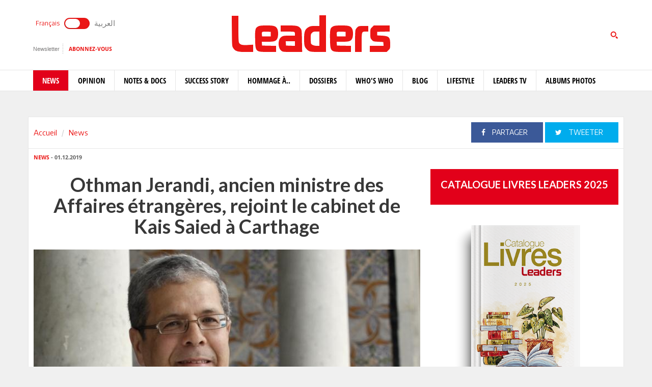

--- FILE ---
content_type: text/html; charset=utf-8
request_url: https://www.leaders.com.tn/article/28531-othman-jerandi-ancien-ministre-des-affaires-etrangeres-rejoint-le-cabinet-de-kais-saied-a-carthage
body_size: 13035
content:
<!DOCTYPE html>
<html lang="fr-FR">
<head>
  <meta http-equiv="Content-Type" content="text/html; charset=utf-8" />
  <meta http-equiv="X-UA-Compatible" content="IE=edge" />
  <meta name="viewport" content="width=device-width,initial-scale=1">
  <title>Othman Jerandi, ancien ministre des Affaires étrangères, rejoint le cabinet de Kais Saied à Carthage</title>   <meta name="keywords" content="journal en ligne, média en ligne, leaders, dirigeants, personnalités, tunisie" />
<meta name="news_keywords" content="" />
<meta name="description" content="Le président Kais Saied renforce son équipe en s’adjoint à ses côtés, Othman Jerandi, ancien ministre des Affaires dans le gouvernement d’Ali Laarayedh " />
  <meta name="language" content="fr" />
    <link rel="canonical" href="https://www.leaders.com.tn/article/28531-othman-jerandi-ancien-ministre-des-affaires-etrangeres-rejoint-le-cabinet-de-kais-saied-a-carthage" /> 
  <link rel="shortcut icon" href="/favicon.ico" type="image/x-icon">
  <link rel="icon" href="/favicon.ico" type="image/x-icon">
    
    <meta property="og:title" content="Othman Jerandi, ancien ministre des Affaires étrangères, rejoint le cabinet de Kais Saied à Carthage" />
  <meta property="og:type" content="article" />
  <meta property="og:url" content="https://www.leaders.com.tn/article/28531-othman-jerandi-ancien-ministre-des-affaires-etrangeres-rejoint-le-cabinet-de-kais-saied-a-carthage" />
   
  <meta property="og:image" content="https://www.leaders.com.tn/uploads/content/thumbnails/157520124276_content.jpg" />
          
  <meta property="og:site_name" content="Leaders"/>
  <meta property="og:description" content="Leaders :  Le pr&eacute;sident Kais Saied renforce son &eacute;quipe en s&rsquo;adjoint &agrave; ses c&ocirc;t&eacute;s, Othman Jerandi, ancien ministre des Affaires &eacute;trang&egrave;res en "/>
  <meta property="fb:admins" content="100000116704597"/>
  <meta property="fb:app_id" content="371786510264"/> 
  <meta property="fb:pages" content="119225524764908" />
    
  <meta name="twitter:card" content="summary_large_image">
  <meta name="twitter:site" content="@leaders">
  <meta name="twitter:creator" content="@leaders">
  <meta name="twitter:title" content='Othman Jerandi, ancien ministre des Affaires étrangères, rejoint le cabinet de Kais Saied à Carthage'>
  <meta name="twitter:description" content=''>
  <meta name="twitter:image" content="https://www.leaders.com.tn/uploads/content/thumbnails/157520124276_content.jpg">
        
  <link rel="stylesheet" type="text/css" media="all" href="/css/front2016/bootstrap.min.css" />
  <link rel="stylesheet" type="text/css" media="all" href="/css/front2016/font-awesome.min.css" />
  <link rel="stylesheet" type="text/css" media="all" href="/css/front2016/landings-jquery-speedo-popup.css" />
  <link rel="stylesheet" type="text/css" media="all" href="/css/front2016/default.css" />
  <link rel="stylesheet" type="text/css" media="all" href="/css/front2016/prettyPhoto.css" />
  <link rel="stylesheet" type="text/css" media="all" href="/css/front/royalslider.css" />
  <link rel="stylesheet" type="text/css" media="all" href="/css/front/rs-default.css?v=1.0.4" />
  <link rel="stylesheet" type="text/css" media="all" href='/css/front2016/tactile.css' />
  <link rel="stylesheet" type="text/css" media="all" href='/css/front2016/idangerous.swiper.css' />
  <link rel="stylesheet" type="text/css" media="all" href="/css/front2016/z-tabs.css" />
  <link rel="stylesheet" type="text/css" media="all" href="/css/front2016/main.css" />
  <script async src="https://securepubads.g.doubleclick.net/tag/js/gpt.js"></script>
<script>
window.googletag = window.googletag || {cmd: []};
googletag.cmd.push(function() {
	googletag.defineSlot('/21850507529/Leaders-MegaBanner', [1000, 300], 'div-gpt-ad-1568379523184-0').addService(googletag.pubads());
    googletag.defineSlot('/21850507529/Leaders-PaveBanner', [[300, 250], [300, 600]], 'div-gpt-ad-1568379483211-0').addService(googletag.pubads());
	googletag.pubads().enableSingleRequest();
    googletag.enableServices();
});
</script> 
  
  <script type="text/javascript" src="/js/front2016/jquery-1.8.2.min.js" ></script>
  <script type="text/javascript" src="/js/front2016/jquery.simplyscroll.min.js"></script>
  <script type='text/javascript' src='/js/front2016/plugins.js'></script>
  <script type="text/javascript" src="/js/front/jquery.royalslider.min.js?v=9.3.6"></script>
  <script type="text/javascript" src="/js/front2016/jquery.cookie.js"></script>
  <script type="text/javascript" id="nuevo" src="/nuevo/player/player.js" charset="utf-8"></script>
  <script async src="https://pagead2.googlesyndication.com/pagead/js/adsbygoogle.js"></script>
  <script>
  (adsbygoogle = window.adsbygoogle || []).push({ google_ad_client: "ca-pub-3741407743922128", enable_page_level_ads: true });
  </script>
  <script type="text/javascript">
  (function(d, s, id) {
    var js, fjs = d.getElementsByTagName(s)[0];
    if (d.getElementById(id)) return;
    js = d.createElement(s); 
    js.id = id;
    js.src = "//connect.facebook.net/fr_FR/sdk.js#xfbml=1&version=v2.0";
    fjs.parentNode.insertBefore(js, fjs);
  }(document, 'script', 'facebook-jssdk'));
  </script>
  <!-- Start Alexa Certify Javascript -->
  <script type="text/javascript">
  _atrk_opts = { atrk_acct:"+FCsm1akGFL1Y8", domain:"leaders.com.tn",dynamic: true};
  (function() { 
    var as = document.createElement('script'); 
    as.type = 'text/javascript'; 
    as.async = true; 
    as.src = "https://d31qbv1cthcecs.cloudfront.net/atrk.js"; 
    var s = document.getElementsByTagName('script')[0];
    s.parentNode.insertBefore(as, s); 
  })(); 
  </script> 
  <!-- End Alexa Certify Javascript -->  
  <script src="//ads.leaders.com.tn/ads_revive/www/delivery/asyncjs.php"></script>
  <script src="https://cdn.onesignal.com/sdks/OneSignalSDK.js" async=""></script>
  <script>
  var OneSignal = window.OneSignal || [];
  OneSignal.push(function() {
    OneSignal.init({ appId: "b29071a0-6e00-4e42-97e7-447e2c33d150", safari_web_id: "web.onesignal.auto.14e17240-829a-4079-8f1d-24e0d0f74783", notifyButton: { enable: true }});
    OneSignal.showNativePrompt();
  });
  </script>
  <!-- Google tag (gtag.js) -->
  <script async src="https://www.googletagmanager.com/gtag/js?id=G-WMFCKHZS6B"></script>
  <script>
  window.dataLayer = window.dataLayer || [];
  function gtag(){dataLayer.push(arguments);}
  gtag('js', new Date());
  gtag('config', 'G-WMFCKHZS6B');
  </script>  
</head>
<body>
  <noscript><img src="https://d5nxst8fruw4z.cloudfront.net/atrk.gif?account=+FCsm1akGFL1Y8" style="display:none" height="1" width="1" alt="" /></noscript>
  <div id="fb-root"></div>
    <div id="sitewrap">
    <script>
(function() {
	var cx = '011379906100972707707:tkuvdnm-77k';
    var gcse = document.createElement('script');
    gcse.type = 'text/javascript';
    gcse.async = true;
    gcse.src = (document.location.protocol == 'https:' ? 'https:' : 'http:') + '//cse.google.com/cse.js?cx=' + cx;
    var s = document.getElementsByTagName('script')[0];
    s.parentNode.insertBefore(gcse, s);
})();
$(document).ready(function() {
	$('.toggle').on("click", function(){ 
		$(location).attr('href', 'https://ar.leaders.com.tn/'); 
	});
});
</script>
<header>
	<div class="top header-fr">
		<div class="container">
			<div class="row">
				<div class="col-xs-12 col-sm-4 col-md-4">
              		<div class="langues">
                    	<a class="toggler active" id="filt-css" href='javascript:void()'>Français</a>
						<div class="toggle"><input type="checkbox" id="switcher" class="check" > <b class="b switch"></b></div>
						<a class="toggler" id="filt-javascript" href='https://ar.leaders.com.tn/'>العربية</a>
					</div>
              		<div class="services">
                		<a href="/newsletter/subscribe?iframe=true&width=400&height=120" rel="newsletter">Newsletter</a>
						<a href="/le_mensuel_abonnez_vous" target="_blank">Abonnez-vous</a>
                    </div>
                                    </div>
             	<div class="col-xs-12 col-sm-4 col-md-4 logo"><a href="/"><img src="/images/front2016/logo.svg"></a></div>
             					<div class="col-xs-12 col-sm-4 col-md-4 search">
                	<div class="tactile-search-button">
                    	<svg version="1.1" xmlns="https://www.w3.org/2000/svg" xmlns:xlink="https://www.w3.org/1999/xlink" x="0px" y="0px" width="512px" height="512px" viewBox="0 0 512 512" enable-background="new 0 0 512 512" xml:space="preserve">
							<path id="magnifier-3-icon" d="M208.464,363.98c-86.564,0-156.989-70.426-156.989-156.99C51.475,120.426,121.899,50,208.464,50c86.565,0,156.991,70.426,156.991,156.991C365.455,293.555,295.029,363.98,208.464,363.98z M208.464,103.601c-57.01,0-103.389,46.381-103.389,103.39s46.379,103.389,103.389,103.389c57.009,0,103.391-46.38,103.391-103.389S265.473,103.601,208.464,103.601zM367.482,317.227c-14.031,20.178-31.797,37.567-52.291,51.166L408.798,462l51.728-51.729L367.482,317.227z"/>
						</svg>
                  	</div>
					<div class="tactile-search-wrapper">
						<div class="tactile-search-close-wrapper"><div class="tactile-search-close-button">X</div></div>
						<label for="search">Recherche...</label>
						<gcse:searchbox-only resultsUrl="http://www.leaders.com.tn/recherche"  newWindow="false"></gcse:searchbox-only>
                  	</div>
				</div>
			</div>
		</div>
	</div>
    <div id="control-bar">
	<nav class="navbar navbar-default">
		<div class="container"> 
			<ul class="nav navbar-nav">
                <li class="col-xs-2 col-sm-2 col-md-1 logo_menu"><a href="/"><img src="/images/front2016/logo-menu.png" width="100%" /></a></li>
                                <li class="active">
                    <a href="/categorie/news">News</a>
                </li>
                                <li >
                    <a href="/categorie/opinions">Opinion</a>
                </li>
                                <li >
                    <a href="/categorie/notes-et-docs">Notes &amp; Docs</a>
                </li>
                                <li >
                    <a href="/categorie/success-story">Success story</a>
                </li>
                                <li >
                    <a href="/categorie/hommage-a">Hommage à..</a>
                </li>
                                <li >
                    <a href="/dossiers">Dossiers</a>
                </li>
                                <li >
                    <a href="/categorie/who-s-who">Who&#039;s Who</a>
                </li>
                                <li >
                    <a href="/categorie/blogs">Blog</a>
                </li>
                                <li >
                    <a href="/categorie/lifestyle"> Lifestyle</a>
                </li>
                                <li >
                    <a href="/videos">Leaders TV</a>
                </li>
                                <li >
                    <a href="/albums">Albums Photos</a>
                </li>
                			</ul>
		</div>
	</nav>
</div></header>
<div class="container">
    <div class="ads adsMega">
        <div id='div-gpt-ad-1568379523184-0'>
            <script>
            googletag.cmd.push(function() { googletag.display('div-gpt-ad-1568379523184-0'); });
            </script>
        </div>
    </div>
</div>    <div class="content">
  <div class="container contentTop">
    <div class="row ">
      <div class="col-xs-12 col-sm-4 col-md-4">
        <ol class="breadcrumb">
          <li><a href="/">Accueil</a></li>
          <li><a href="/?label=news">News</a></li>
        </ol>
      </div>
      <div class="col-xs-12 col-sm-8 col-md-8 block_partage_header">
        <a href="https://www.facebook.com/sharer.php?u=https://www.leaders.com.tn/article/28531-othman-jerandi-ancien-ministre-des-affaires-etrangeres-rejoint-le-cabinet-de-kais-saied-a-carthage" onclick="javascript:window.open(this.href, '', 'width=600,height=500,menubar=no,location=no,resizable=true,scrollbars=yes,status=yes');return false;" class="face_partage"><i class="fa fa-facebook"></i> Partager</a>
        <a href="https://twitter.com/intent/tweet?url=https://www.leaders.com.tn/article/28531-othman-jerandi-ancien-ministre-des-affaires-etrangeres-rejoint-le-cabinet-de-kais-saied-a-carthage&text=Othman Jerandi, ancien ministre des Affaires étrangères, rejoint le cabinet de Kais Saied à Carthage&hashtags=Leaders_Tunisie" onclick="javascript:window.open(this.href, '', 'width=600,height=500,menubar=no,location=no,resizable=true,scrollbars=yes,status=yes');return false;" class="twit_partage"><i class="fa fa-twitter"></i> tweeter</a>
      </div>
    </div>
  </div>
    <div class="container inner">
    <div class="row">
      <div class="col-xs-12 col-sm-8 col-md-8">
        <div class="infos"><a href="/?label=news"><strong>News</strong></a> - 01.12.2019</div>
        <h1>Othman Jerandi, ancien ministre des Affaires étrangères, rejoint le cabinet de Kais Saied à Carthage</h1>
                <div class="thumb">
                    <img src="/uploads/content/thumbnails/157520124276_content.jpg" title="Othman Jerandi, ancien ministre des Affaires étrangères, rejoint le cabinet de Kais Saied à Carthage" width="100%" alt="Othman Jerandi, ancien ministre des Affaires étrangères, rejoint le cabinet de Kais Saied à Carthage" />
                            </div>
                <div class="desc article_body">
                    <p>Le pr&eacute;sident Kais Saied renforce son &eacute;quipe en s&rsquo;adjoint &agrave; ses c&ocirc;t&eacute;s, Othman Jerandi, ancien ministre des Affaires &eacute;trang&egrave;res en qualit&eacute; de technocrate ind&eacute;pendant dans le gouvernement d&rsquo;Ali Laarayedh sous la To&iuml;ka (2013 &ndash; 2014). Juriste et journaliste de formation et diplomate de carri&egrave;re, il aligne plus de 30 ans d&rsquo;une carri&egrave;re diplomatique qui l&rsquo;a conduite dans de nombreuses capitales arabes, africaines, asiatiques et aux Etats-Unis. Il &eacute;tait notamment Repr&eacute;sentant Permanent de la Tunisie aupr&egrave;s des Nations Unies, &agrave; New-York&nbsp; 2000 &ndash; 2005 lors de l adh&eacute;sion de la Tunisie au Conseil de S&eacute;curit&eacute; des Nations Unies et de 2011 &agrave; 2013 en qualit&eacute; d Ambassadeur Repr&eacute;sentant Permanent de la Tunisie aupr&egrave;s de l ONU. Il fut&nbsp; &eacute;lu par deux fois Pr&eacute;sident de la Commission de la condition de la femme relevant du Conseil Economique et Social de l ONU.</p>  <p>Avant d&rsquo;&ecirc;tre d&eacute;sign&eacute; chef de la diplomatie en 2013, Jerandi &eacute;tait ambassadeur en Jordanie en 2010, apr&egrave;s avoir &eacute;t&eacute; charg&eacute; de mission au cabinet du Ministre des Affaires &eacute;trang&egrave;res de la Tunisie. Il a &eacute;galement occup&eacute; les fonctions de Directeur g&eacute;n&eacute;ral des Conf&eacute;rences et des Organisations Internationales entre 2005 et 2008.&nbsp; De 2002 &agrave; 2005, il fut Ambassadeur de la Tunisie en R&eacute;publique de Cor&eacute;e.</p>  <p>De 1998 &agrave; 2000, il fut Directeur des affaires politiques, &eacute;conomiques et de la coop&eacute;ration avec l&rsquo;Afrique &agrave; l&rsquo;Union africaine (UA).</p>  <p>De 1994 &agrave; 1997, Othman Jerandi a &eacute;t&eacute; ambassadeur de la Tunisie au Nig&eacute;ria, au Ghana, en Sierra Leone et au Lib&eacute;ria avec r&eacute;sidence &agrave; Lagos.&nbsp; De 1990 &agrave; 1994, il fut Conseiller &agrave; la Mission permanente de son pays aupr&egrave;s de l&rsquo;ONU, &agrave; New York.&nbsp; Entre 1988 et 1990, M. Jerandi a occup&eacute; le poste de conseiller au cabinet du ministre des Affaires &eacute;trang&egrave;res de la Tunisie.&nbsp; De 1981 &agrave; 1988, il a &eacute;t&eacute; Premier Secr&eacute;taire puis Conseiller &agrave; l&rsquo;Ambassade de la Tunisie au Kowe&iuml;t, et, de 1979 &agrave; 1981, il a &eacute;t&eacute; Secr&eacute;taire aux affaires &eacute;trang&egrave;res &agrave; Tunis.</p>  <p>Othman Jerandi, qui est dipl&ocirc;m&eacute; de l&rsquo;IPSI, parle couramment l&rsquo;anglais, le fran&ccedil;ais et l&rsquo;arabe.&nbsp; Il est mari&eacute; et p&egrave;re de deux enfants. </p>        </div>
                <div class="tag">
                  </div>
        
        <div class="actionBar">
          <a href="/content/sendToFreind/id/28531?iframe=true&width=600&height=420" rel="sendToFriend"><i class="fa fa-envelope-o"></i>Envoyer à un ami</a>
          <a href="/article/28531/print" onclick="javascript:window.open(this.href,  '', 'width=750,height=700,menubar=no,location=no,resizable=true,scrollbars=yes,status=yes');return false;"><i class="fa fa-print"></i> Imprimer</a>
        </div>
        <div class="shareBar">
          <strong>Vous aimez cet article ? partagez-le avec vos amis !</strong>
          <a href="https://www.facebook.com/sharer.php?u=http://www.leaders.com.tn/article/28531-othman-jerandi-ancien-ministre-des-affaires-etrangeres-rejoint-le-cabinet-de-kais-saied-a-carthage" onclick="javascript:window.open(this.href, '', 'width=600,height=500,menubar=no,location=no,resizable=true,scrollbars=yes,status=yes');return false;" class="facebook"><i class="fa fa-facebook"></i> Partager</a>
          <a href="https://twitter.com/intent/tweet?url=http://www.leaders.com.tn/article/28531-othman-jerandi-ancien-ministre-des-affaires-etrangeres-rejoint-le-cabinet-de-kais-saied-a-carthage&text=Othman Jerandi, ancien ministre des Affaires étrangères, rejoint le cabinet de Kais Saied à Carthage&hashtags=Leaders_Tunisie" onclick="javascript:window.open(this.href, '', 'width=600,height=500,menubar=no,location=no,resizable=true,scrollbars=yes,status=yes');return false;" class="twitter"><i class="fa fa-twitter"></i> tweeter</a>
          <a href="https://www.leaders.com.tn/le_mensuel_abonnez_vous" class="user_abn"><i class="fa fa-user"></i> Abonnez-vous</a>
        </div>
        <div class='commentBox'>
	<div class="boxTitle">commenter cet article</div>
	<div class="infos"><strong>0</strong> Commentaires</div>
	<div id="commentPlugins" data-role="z-tab" data-style="normal" data-orientation="horizontal" data-options='{"deeplinking": true, "defaultTab": "leaders_comment","manualTabId":true, "shadows": true, "rounded": false, "size":"medium", "animation": {"effects": "slideH", "duration": 500, "type": "jquery", "easing": "easeOutQuint"}, "position": "top-left"}'>
		<ul class="z-tabs-nav">
			<li data-link="leaders_comment" class="z-tab z-first"><a class="z-link">Ecrire un commentaire</a></li>    
			<li data-link="fb_comment" class="z-tab"><a class="z-link">Commenter</a></li>
		</ul>
		<div class="h-content2 z-container">    	
			<div class="z-content" >
				<div class="z-content-inner">
					<form id="contact_form" class="form_send" action="" method="post" >
						<div class="forme_send">
					    
								          	                 	
								<div class="row">
				<div class="col-xs-12 col-sm-4 col-md-3"><label for="content_comment_name">Nom</label></div>
									<div class="col-xs-12 col-sm-8 col-md-9"> <input type="text" name="content_comment[name]" id="content_comment_name" /></div></div>
								<div class="row">
				<div class="col-xs-12 col-sm-4 col-md-3"><label for="content_comment_email">Email</label></div>
									<div class="col-xs-12 col-sm-8 col-md-9"> <input type="text" name="content_comment[email]" id="content_comment_email" /></div></div>
								<div class="row">
				<div class="col-xs-12 col-sm-4 col-md-3"><label for="content_comment_message">Message</label></div>
									<div class="col-xs-12 col-sm-8 col-md-9"> <textarea rows="6" cols="48" name="content_comment[message]" id="content_comment_message"></textarea></div></div>
                                    <div class="row">
				<div class="col-xs-12 col-sm-12 col-md-12" align="right">
										<input type="hidden" name="content_comment[id]" id="content_comment_id" /><input type="hidden" name="content_comment[content_id]" value="28531" id="content_comment_content_id" /><input type="hidden" name="content_comment[ip]" value="18.219.100.91" id="content_comment_ip" /><input type="hidden" name="content_comment[status]" value="0" id="content_comment_status" /><input type="hidden" name="content_comment[created_at]" id="content_comment_created_at" /><input type="hidden" name="content_comment[updated_at]" id="content_comment_updated_at" />                        
										<button class="btn_submit" type="submit" name="submit">Envoyer</button>
							</div></div>
                        </div>
					</form>
				</div>
			</div>
			<div class="z-content">
				<div class="z-content-inner">                                   
					<div class="fb-comments" data-href="http://www.leaders.com.tn/article/othman-jerandi-ancien-ministre-des-affaires-etrangeres-rejoint-le-cabinet-de-kais-saied-a-carthage?id=28531" data-num-posts="2" data-width="100%" data-colorscheme="light" data-mobile="false"></div>                        
				</div>
			</div>
		</div>
	</div>
</div>
        <div id="contents_popup" style="display:none">
	<div class="box">
		<div class="boxTitle">Vous avez aimé cet article  ?</div>
		<div class="content_box">
			<div class="shareBar">
				<a href="https://www.facebook.com/sharer.php?u=http://www.leaders.com.tn/article/28531-othman-jerandi-ancien-ministre-des-affaires-etrangeres-rejoint-le-cabinet-de-kais-saied-a-carthage" onclick="javascript:window.open(this.href,
		  '', 'width=600,height=500,menubar=no,location=no,resizable=true,scrollbars=yes,status=yes');return false;" class="facebook"><i class="fa fa-facebook"></i> Partager</a> 
				<a href="https://twitter.com/intent/tweet?url=http://www.leaders.com.tn/article/28531-othman-jerandi-ancien-ministre-des-affaires-etrangeres-rejoint-le-cabinet-de-kais-saied-a-carthage&text=Othman Jerandi, ancien ministre des Affaires étrangères, rejoint le cabinet de Kais Saied à Carthage&hashtags=Leaders_Tunisie" onclick="javascript:window.open(this.href,
		  '', 'width=600,height=500,menubar=no,location=no,resizable=true,scrollbars=yes,status=yes');return false;" class="twitter"><i class="fa fa-twitter"></i> tweeter</a> 
				<a href="https://plus.google.com/share?url=http://www.leaders.com.tn/article/28531-othman-jerandi-ancien-ministre-des-affaires-etrangeres-rejoint-le-cabinet-de-kais-saied-a-carthage" onclick="javascript:window.open(this.href,
		  '', 'width=600,height=600,menubar=no,location=no,resizable=true,scrollbars=yes,status=yes');return false;" class="googleplus"><i class="fa fa-google-plus"></i> Partager</a>
			</div>
									<div class="row">
								<div class="col-xs-12 col-sm-4 col-md-4">
					<div class="row">
						<div class="col-xs-4 col-sm-12 col-md-12 thumb">
							<a href="/article/37681-mohamed-el-aziz-ben-achour-ce-jeudi-a-l-ift-pour-debattre-de-son-nouveau-livre-la-medina-aux-temps-des-pacha-beys" title="Mohamed-El Aziz Ben Achour ce jeudi à l’IFT pour débattre de son nouveau livre La médina aux temps des pacha beys">
								<img src="/uploads/content/thumbnails_small/1768899728_article.jpg" title="Mohamed-El Aziz Ben Achour ce jeudi à l’IFT pour débattre de son nouveau livre La médina aux temps des pacha beys" alt="Mohamed-El Aziz Ben Achour ce jeudi à l’IFT pour débattre de son nouveau livre La médina aux temps des pacha beys" /> 
							</a>
						</div>
						<div class="col-xs-8 col-sm-12 col-md-12 desc">
							<div class="infos"><a href="/categorie/news" title="News"><strong>News</strong></a> - 20.01.2026</div>
							<div class="title"><a href="/article/37681-mohamed-el-aziz-ben-achour-ce-jeudi-a-l-ift-pour-debattre-de-son-nouveau-livre-la-medina-aux-temps-des-pacha-beys" title="Mohamed-El Aziz Ben Achour ce jeudi à l’IFT pour débattre de son nouveau livre La médina aux temps des pacha beys" class="smallSize" >Mohamed-El Aziz Ben Achour ce jeudi à l’IFT pour débattre de son nouveau livre La médina aux temps des pacha beys</a></div>
						</div>
					</div>
				</div>
								<div class="col-xs-12 col-sm-4 col-md-4">
					<div class="row">
						<div class="col-xs-4 col-sm-12 col-md-12 thumb">
							<a href="/article/37684-abdellaziz-ben-jebria-mes-periples-et-maisons-lieux-et-souvenir" title="Abdellaziz Ben-Jebria – Mes périples et maisons : lieux et souvenir">
								<img src="/uploads/content/thumbnails_small/1768918709_article.jpg" title="Abdellaziz Ben-Jebria – Mes périples et maisons : lieux et souvenir" alt="Abdellaziz Ben-Jebria – Mes périples et maisons : lieux et souvenir" /> 
							</a>
						</div>
						<div class="col-xs-8 col-sm-12 col-md-12 desc">
							<div class="infos"><a href="/categorie/news" title="News"><strong>News</strong></a> - 20.01.2026</div>
							<div class="title"><a href="/article/37684-abdellaziz-ben-jebria-mes-periples-et-maisons-lieux-et-souvenir" title="Abdellaziz Ben-Jebria – Mes périples et maisons : lieux et souvenir" class="smallSize" >Abdellaziz Ben-Jebria – Mes périples et maisons : lieux et souvenir</a></div>
						</div>
					</div>
				</div>
								<div class="col-xs-12 col-sm-4 col-md-4">
					<div class="row">
						<div class="col-xs-4 col-sm-12 col-md-12 thumb">
							<a href="/article/37680-professeur-amor-toumi-pere-de-la-pharmacie-et-du-medicament-en-tunisie" title="Professeur Amor Toumi: Père de la pharmacie et du médicament en Tunisie">
								<img src="/uploads/content/thumbnails_small/1768833603_article.jpg" title="Professeur Amor Toumi: Père de la pharmacie et du médicament en Tunisie" alt="Professeur Amor Toumi: Père de la pharmacie et du médicament en Tunisie" /> 
							</a>
						</div>
						<div class="col-xs-8 col-sm-12 col-md-12 desc">
							<div class="infos"><a href="/categorie/news" title="News"><strong>News</strong></a> - 19.01.2026</div>
							<div class="title"><a href="/article/37680-professeur-amor-toumi-pere-de-la-pharmacie-et-du-medicament-en-tunisie" title="Professeur Amor Toumi: Père de la pharmacie et du médicament en Tunisie" class="smallSize" >Professeur Amor Toumi: Père de la pharmacie et du médicament en Tunisie</a></div>
						</div>
					</div>
				</div>
							</div>	
		</div>		
			</div>  
    <div class="bnt_hide_popup" onclick="$.cookie('hidePopup', 1);$('.speedo-ui-close').click()">Ne plus afficher</div> 
</div>
<input type="hidden" value="0" id="status-alert"  />      </div>
      <div class="hidden-xs col-sm-4 col-md-4">
  	<div class="ads adsPave">
	<div id='div-gpt-ad-1568379483211-0'>
  		<script>
    	googletag.cmd.push(function() { googletag.display('div-gpt-ad-1568379483211-0'); });
  		</script>
	</div>
</div> 
	  	  	<div class="blockMenseul" style="background:#fff;">
	<div class="title"><a href="https://www.leadersbooks.com.tn" target="_blank">Catalogue livres Leaders 2025</a></div>
	<a href="https://www.flipsnack.com/leadersmagazinetunisie/catalgue-livres-leaders/full-view.html" target="_blank" class="last"><img src="/uploads/books/livres-leaders.png" width="75%" /> </a>
	<a href="https://www.leadersbooks.com.tn" target="_blank" class="subscriberLink">Commandez nos livres sur &nbsp; <img src="/uploads/books/leaders-books.png" height="24" /> </a> 
</div>
  	  	<div class="box">
	<div class="boxTitle gray">Les + lus</div><div class="content_box">
				<div class="row">
        	<div class="col-xs-3 thumb">
        		<a href="/article/37597-la-banque-de-tunisie-distinguee-par-euromoney-best-transaction-bank-award-2025" title="La Banque de Tunisie distinguée par Euromoney : “Best Transaction Bank Award 2025”">
            		<img src="/uploads/content/thumbnails_small/1766402414_article.jpg" alt="La Banque de Tunisie distinguée par Euromoney : “Best Transaction Bank Award 2025”" title="La Banque de Tunisie distinguée par Euromoney : “Best Transaction Bank Award 2025”" /> 
           		</a>
       		</div>
			<div class="col-xs-9 desc">
				<div class="intro"><a href="/article/37597-la-banque-de-tunisie-distinguee-par-euromoney-best-transaction-bank-award-2025" title="La Banque de Tunisie distinguée par Euromoney : “Best Transaction Bank Award 2025”" class="smallSize">La Banque de Tunisie distinguée par Euromoney : “Best Transaction Bank Award 2025”</a></div>
				<div class="infos">22.12.2025</div>
           	</div>     
		</div>
				<div class="row">
        	<div class="col-xs-3 thumb">
        		<a href="/article/37676-visite-guidee-du-musee-romain-et-paleochretien-de-carthage-dermech-album-photos" title="Visite guidée du musée romain et paléochrétien de Carthage-Dermech (Album photos)">
            		<img src="/uploads/content/thumbnails_small/1768576066_article.jpg" alt="Visite guidée du musée romain et paléochrétien de Carthage-Dermech (Album photos)" title="Visite guidée du musée romain et paléochrétien de Carthage-Dermech (Album photos)" /> 
           		</a>
       		</div>
			<div class="col-xs-9 desc">
				<div class="intro"><a href="/article/37676-visite-guidee-du-musee-romain-et-paleochretien-de-carthage-dermech-album-photos" title="Visite guidée du musée romain et paléochrétien de Carthage-Dermech (Album photos)" class="smallSize">Visite guidée du musée romain et paléochrétien de Carthage-Dermech (Album photos)</a></div>
				<div class="infos">17.01.2026</div>
           	</div>     
		</div>
				<div class="row">
        	<div class="col-xs-3 thumb">
        		<a href="/article/37638-la-tunisie-premier-investisseur-africain-en-france-en-nombre-de-projets" title="La Tunisie, premier investisseur africain en France, en nombre de projets">
            		<img src="/uploads/content/thumbnails_small/1767770522_article.jpg" alt="La Tunisie, premier investisseur africain en France, en nombre de projets" title="La Tunisie, premier investisseur africain en France, en nombre de projets" /> 
           		</a>
       		</div>
			<div class="col-xs-9 desc">
				<div class="intro"><a href="/article/37638-la-tunisie-premier-investisseur-africain-en-france-en-nombre-de-projets" title="La Tunisie, premier investisseur africain en France, en nombre de projets" class="smallSize">La Tunisie, premier investisseur africain en France, en nombre de projets</a></div>
				<div class="infos">07.01.2026</div>
           	</div>     
		</div>
				<div class="row">
        	<div class="col-xs-3 thumb">
        		<a href="/article/37658-sabkhet-ben-ghayadha-a-mahdia-un-processus-participatif-pour-esquisser-ses-perspectives" title="Sabkhet Ben Ghayadha à Mahdia: un processus participatif pour esquisser ses perspectives ">
            		<img src="/uploads/content/thumbnails_small/1768224121_article.jpg" alt="Sabkhet Ben Ghayadha à Mahdia: un processus participatif pour esquisser ses perspectives " title="Sabkhet Ben Ghayadha à Mahdia: un processus participatif pour esquisser ses perspectives " /> 
           		</a>
       		</div>
			<div class="col-xs-9 desc">
				<div class="intro"><a href="/article/37658-sabkhet-ben-ghayadha-a-mahdia-un-processus-participatif-pour-esquisser-ses-perspectives" title="Sabkhet Ben Ghayadha à Mahdia: un processus participatif pour esquisser ses perspectives " class="smallSize">Sabkhet Ben Ghayadha à Mahdia: un processus participatif pour esquisser ses perspectives </a></div>
				<div class="infos">12.01.2026</div>
           	</div>     
		</div>
				<div class="row">
        	<div class="col-xs-3 thumb">
        		<a href="/article/37617-tunisie-nigeria-2-3-la-deception-et-des-interrogations" title="Tunisie-Nigéria (2-3) : La déception et des interrogations">
            		<img src="/uploads/content/thumbnails_small/1766873438_article.jpg" alt="Tunisie-Nigéria (2-3) : La déception et des interrogations" title="Tunisie-Nigéria (2-3) : La déception et des interrogations" /> 
           		</a>
       		</div>
			<div class="col-xs-9 desc">
				<div class="intro"><a href="/article/37617-tunisie-nigeria-2-3-la-deception-et-des-interrogations" title="Tunisie-Nigéria (2-3) : La déception et des interrogations" class="smallSize">Tunisie-Nigéria (2-3) : La déception et des interrogations</a></div>
				<div class="infos">27.12.2025</div>
           	</div>     
		</div>
			</div>
</div>  	<div class="box">
	<div class="boxTitle gray">Les + commentés</div>
    <div class="content_box">
				<div class="row">
        	<div class="col-xs-3 thumb">
        		<a href="/article/37680-professeur-amor-toumi-pere-de-la-pharmacie-et-du-medicament-en-tunisie" title="Professeur Amor Toumi: Père de la pharmacie et du médicament en Tunisie">
            		<img src="/uploads/content/thumbnails_small/1768833603_article.jpg" alt="Professeur Amor Toumi: Père de la pharmacie et du médicament en Tunisie" title="Professeur Amor Toumi: Père de la pharmacie et du médicament en Tunisie" /> 
           		</a>
       		</div>
			<div class="col-xs-9 desc">
				<div class="intro"><a href="/article/37680-professeur-amor-toumi-pere-de-la-pharmacie-et-du-medicament-en-tunisie" title="Professeur Amor Toumi: Père de la pharmacie et du médicament en Tunisie" class="smallSize">Professeur Amor Toumi: Père de la pharmacie et du médicament en Tunisie</a></div>
				<div class="infos">19.01.2026</div>
           	</div>     
		</div>
				<div class="row">
        	<div class="col-xs-3 thumb">
        		<a href="/article/37624-meilleurs-voeux" title="Meilleurs voeux de Bonne &amp; Heureuse Année 2026">
            		<img src="/uploads/content/thumbnails_small/1767180554_article.jpg" alt="Meilleurs voeux de Bonne &amp; Heureuse Année 2026" title="Meilleurs voeux de Bonne &amp; Heureuse Année 2026" /> 
           		</a>
       		</div>
			<div class="col-xs-9 desc">
				<div class="intro"><a href="/article/37624-meilleurs-voeux" title="Meilleurs voeux de Bonne &amp; Heureuse Année 2026" class="smallSize">Meilleurs voeux de Bonne &amp; Heureuse Année 2026</a></div>
				<div class="infos">31.12.2025</div>
           	</div>     
		</div>
				<div class="row">
        	<div class="col-xs-3 thumb">
        		<a href="/article/37666-abdelaziz-kacem-de-la-culture-generale-i-le-temps-des-alertes" title="Abdelaziz Kacem - De la culture générale (I): Le temps des alertes">
            		<img src="/uploads/content/thumbnails_small/1768327627_article.jpg" alt="Abdelaziz Kacem - De la culture générale (I): Le temps des alertes" title="Abdelaziz Kacem - De la culture générale (I): Le temps des alertes" /> 
           		</a>
       		</div>
			<div class="col-xs-9 desc">
				<div class="intro"><a href="/article/37666-abdelaziz-kacem-de-la-culture-generale-i-le-temps-des-alertes" title="Abdelaziz Kacem - De la culture générale (I): Le temps des alertes" class="smallSize">Abdelaziz Kacem - De la culture générale (I): Le temps des alertes</a></div>
				<div class="infos">14.01.2026</div>
           	</div>     
		</div>
				<div class="row">
        	<div class="col-xs-3 thumb">
        		<a href="/article/37597-la-banque-de-tunisie-distinguee-par-euromoney-best-transaction-bank-award-2025" title="La Banque de Tunisie distinguée par Euromoney : “Best Transaction Bank Award 2025”">
            		<img src="/uploads/content/thumbnails_small/1766402414_article.jpg" alt="La Banque de Tunisie distinguée par Euromoney : “Best Transaction Bank Award 2025”" title="La Banque de Tunisie distinguée par Euromoney : “Best Transaction Bank Award 2025”" /> 
           		</a>
       		</div>
			<div class="col-xs-9 desc">
				<div class="intro"><a href="/article/37597-la-banque-de-tunisie-distinguee-par-euromoney-best-transaction-bank-award-2025" title="La Banque de Tunisie distinguée par Euromoney : “Best Transaction Bank Award 2025”" class="smallSize">La Banque de Tunisie distinguée par Euromoney : “Best Transaction Bank Award 2025”</a></div>
				<div class="infos">22.12.2025</div>
           	</div>     
		</div>
				<div class="row">
        	<div class="col-xs-3 thumb">
        		<a href="/article/37676-visite-guidee-du-musee-romain-et-paleochretien-de-carthage-dermech-album-photos" title="Visite guidée du musée romain et paléochrétien de Carthage-Dermech (Album photos)">
            		<img src="/uploads/content/thumbnails_small/1768576066_article.jpg" alt="Visite guidée du musée romain et paléochrétien de Carthage-Dermech (Album photos)" title="Visite guidée du musée romain et paléochrétien de Carthage-Dermech (Album photos)" /> 
           		</a>
       		</div>
			<div class="col-xs-9 desc">
				<div class="intro"><a href="/article/37676-visite-guidee-du-musee-romain-et-paleochretien-de-carthage-dermech-album-photos" title="Visite guidée du musée romain et paléochrétien de Carthage-Dermech (Album photos)" class="smallSize">Visite guidée du musée romain et paléochrétien de Carthage-Dermech (Album photos)</a></div>
				<div class="infos">17.01.2026</div>
           	</div>     
		</div>
			</div>
</div>  	<div class="boxFacebook text-center hidden-sm">
	<div class="fb-like-box" data-href="https://www.facebook.com/LeadersTunisie" data-width="100%" data-colorscheme="light" data-show-faces="false" data-header="true" data-stream="false" data-show-border="false"></div>
</div>
 	<div class="box">
	<div class="boxTitle pressColor"><a href="/categorie/partenaires">PARTENAIRES</a></div>
    <div class="content_box">
		<div class="row item">
		<div class="col-sm-4 col-md-3 thumb">
        	<a href="/article/37683-tunisie-telecom-remporte-pour-la-7ᵉ-annee-consecutive-le-trophee-nperf-de-la-meilleure-performance-internet-mobile-en-tunisie" title="Tunisie Telecom remporte pour la 7ᵉ année consécutive le trophée nPerf de la meilleure performance Internet mobile en Tunisie">
            	<img src="/uploads/content/thumbnails_small/1768906913_article.jpg" alt="Tunisie Telecom remporte pour la 7ᵉ année consécutive le trophée nPerf de la meilleure performance Internet mobile en Tunisie" title="Tunisie Telecom remporte pour la 7ᵉ année consécutive le trophée nPerf de la meilleure performance Internet mobile en Tunisie" />
           	</a>
       	</div>
		<div class="col-sm-8 col-md-9 desc">
			<div class="infos">20.01.2026</div>
			<div class="intro">
            	<a href="/article/37683-tunisie-telecom-remporte-pour-la-7ᵉ-annee-consecutive-le-trophee-nperf-de-la-meilleure-performance-internet-mobile-en-tunisie" title="Tunisie Telecom remporte pour la 7ᵉ année consécutive le trophée nPerf de la meilleure performance Internet mobile en Tunisie">Tunisie Telecom remporte pour la 7ᵉ année ...</a>
          	</div>
		</div>
	</div>
		<div class="row item">
		<div class="col-sm-4 col-md-3 thumb">
        	<a href="/article/37679-uib-publication-de-l-appel-a-candidature-pour-le-choix-d-un-administrateur-representant-des-actionnaires-minoritaires" title="UIB: Publication de l&#039;appel à candidature pour le choix d&#039;un Administrateur représentant des actionnaires minoritaires">
            	<img src="/uploads/content/thumbnails_small/1768582636_article.jpg" alt="UIB: Publication de l&#039;appel à candidature pour le choix d&#039;un Administrateur représentant des actionnaires minoritaires" title="UIB: Publication de l&#039;appel à candidature pour le choix d&#039;un Administrateur représentant des actionnaires minoritaires" />
           	</a>
       	</div>
		<div class="col-sm-8 col-md-9 desc">
			<div class="infos">16.01.2026</div>
			<div class="intro">
            	<a href="/article/37679-uib-publication-de-l-appel-a-candidature-pour-le-choix-d-un-administrateur-representant-des-actionnaires-minoritaires" title="UIB: Publication de l&#039;appel à candidature pour le choix d&#039;un Administrateur représentant des actionnaires minoritaires">UIB: Publication de l&#039;appel à candidature ...</a>
          	</div>
		</div>
	</div>
		<div class="row item">
		<div class="col-sm-4 col-md-3 thumb">
        	<a href="/article/37678-partenariat-strategique-et-innovant-entre-tunisie-telecom-la-berd-pour-renforcer-l-infrastructure-numerique-en-tunisie" title="Partenariat stratégique et innovant entre Tunisie Telecom, la BERD pour renforcer l’infrastructure numérique en Tunisie">
            	<img src="/uploads/content/thumbnails_small/1768580793_article.jpg" alt="Partenariat stratégique et innovant entre Tunisie Telecom, la BERD pour renforcer l’infrastructure numérique en Tunisie" title="Partenariat stratégique et innovant entre Tunisie Telecom, la BERD pour renforcer l’infrastructure numérique en Tunisie" />
           	</a>
       	</div>
		<div class="col-sm-8 col-md-9 desc">
			<div class="infos">16.01.2026</div>
			<div class="intro">
            	<a href="/article/37678-partenariat-strategique-et-innovant-entre-tunisie-telecom-la-berd-pour-renforcer-l-infrastructure-numerique-en-tunisie" title="Partenariat stratégique et innovant entre Tunisie Telecom, la BERD pour renforcer l’infrastructure numérique en Tunisie">Partenariat stratégique et innovant entre ...</a>
          	</div>
		</div>
	</div>
		<div class="row item">
		<div class="col-sm-4 col-md-3 thumb">
        	<a href="/article/37671-uib-distinguee-meilleure-banque-de-financement-du-commerce-international-en-tunisie-par-global-finance" title="UIB distinguée meilleure Banque de Financement du Commerce International en Tunisie par Global Finance">
            	<img src="/uploads/content/thumbnails_small/1768477599_article.jpg" alt="UIB distinguée meilleure Banque de Financement du Commerce International en Tunisie par Global Finance" title="UIB distinguée meilleure Banque de Financement du Commerce International en Tunisie par Global Finance" />
           	</a>
       	</div>
		<div class="col-sm-8 col-md-9 desc">
			<div class="infos">15.01.2026</div>
			<div class="intro">
            	<a href="/article/37671-uib-distinguee-meilleure-banque-de-financement-du-commerce-international-en-tunisie-par-global-finance" title="UIB distinguée meilleure Banque de Financement du Commerce International en Tunisie par Global Finance">UIB distinguée meilleure Banque de Financement ...</a>
          	</div>
		</div>
	</div>
	</div></div>
	  	<div class="box">
	<div class="boxTitle"><a href="/categorie/lu-pour-vous">lu pour vous</a></div>
    <div class="content_box">
				<div class="row item">
			<div class="col-sm-4 col-md-3 thumb">
				<a href="/article/37568-l-appel-du-sud" title="L’appel du Sud : le voyage gourmand de Malek Labidi dans La Table du Sud">
					<img src="/uploads/content/thumbnails_small/1765557657_article.jpg" alt="L’appel du Sud : le voyage gourmand de Malek Labidi dans La Table du Sud" title="L’appel du Sud : le voyage gourmand de Malek Labidi dans La Table du Sud" />
				</a>
			</div>
			<div class="col-sm-8 col-md-9 desc">
				<div class="infos">13.12.2025</div>
				<div class="intro">
					<a href="/article/37568-l-appel-du-sud" title="L’appel du Sud : le voyage gourmand de Malek Labidi dans La Table du Sud">L’appel du Sud : le voyage gourmand de Malek ...</a>
				</div>
			</div>
		</div>
				<div class="row item">
			<div class="col-sm-4 col-md-3 thumb">
				<a href="/article/37506-le-jour-ou-alya-hamza" title="Le jour où: Alya Hamza…">
					<img src="/uploads/content/thumbnails_small/1763826743_article.jpg" alt="Le jour où: Alya Hamza…" title="Le jour où: Alya Hamza…" />
				</a>
			</div>
			<div class="col-sm-8 col-md-9 desc">
				<div class="infos">23.11.2025</div>
				<div class="intro">
					<a href="/article/37506-le-jour-ou-alya-hamza" title="Le jour où: Alya Hamza…">Le jour où: Alya Hamza…</a>
				</div>
			</div>
		</div>
				<div class="row item">
			<div class="col-sm-4 col-md-3 thumb">
				<a href="/article/37441-hafida-ben-rejeb-latta-une-fille-de-kairouan" title="Hafida Ben Rejeb Latta: Une fille de Kairouan">
					<img src="/uploads/content/thumbnails_small/1762330618_article.jpg" alt="Hafida Ben Rejeb Latta: Une fille de Kairouan" title="Hafida Ben Rejeb Latta: Une fille de Kairouan" />
				</a>
			</div>
			<div class="col-sm-8 col-md-9 desc">
				<div class="infos">06.11.2025</div>
				<div class="intro">
					<a href="/article/37441-hafida-ben-rejeb-latta-une-fille-de-kairouan" title="Hafida Ben Rejeb Latta: Une fille de Kairouan">Hafida Ben Rejeb Latta: Une fille de Kairouan</a>
				</div>
			</div>
		</div>
				<div class="row item">
			<div class="col-sm-4 col-md-3 thumb">
				<a href="/article/37436-un-livre-temoignage-de-jilani-benmbarek-lumiere-sur-une-aventure" title="Un livre – témoignage de Jilani Benmbarek : ‘’Lumière sur une aventure’’">
					<img src="/uploads/content/thumbnails_small/1762251703_article.jpg" alt="Un livre – témoignage de Jilani Benmbarek : ‘’Lumière sur une aventure’’" title="Un livre – témoignage de Jilani Benmbarek : ‘’Lumière sur une aventure’’" />
				</a>
			</div>
			<div class="col-sm-8 col-md-9 desc">
				<div class="infos">04.11.2025</div>
				<div class="intro">
					<a href="/article/37436-un-livre-temoignage-de-jilani-benmbarek-lumiere-sur-une-aventure" title="Un livre – témoignage de Jilani Benmbarek : ‘’Lumière sur une aventure’’">Un livre – témoignage de Jilani Benmbarek : ...</a>
				</div>
			</div>
		</div>
			</div>
</div>
	</div>    </div>
    <style>
.simply-scroll-container {position: relative;}
.simply-scroll-clip {position: relative;overflow: hidden;}
.simply-scroll-list {overflow: hidden;margin: 0;padding: 0;list-style: none;}
.simply-scroll-list li {padding: 0;margin: 0;list-style: none;}
.simply-scroll-list li img {border: none;display: block;}
.simply-scroll {width: 100%;/*height: 60px;*/margin:20px 0px;}
.simply-scroll .simply-scroll-clip {width: 100%;/*height: 60px;*/}
.simply-scroll .simply-scroll-list li {float: left; margin:10px;width:120px; /*height: 60px;*/}
</style>
<div class="row">
	<ul id="brands"> 
        		<li>
			<a href="/article/37681-mohamed-el-aziz-ben-achour-ce-jeudi-a-l-ift-pour-debattre-de-son-nouveau-livre-la-medina-aux-temps-des-pacha-beys" title="Mohamed-El Aziz Ben Achour ce jeudi à l’IFT pour débattre de son nouveau livre La médina aux temps des pacha beys" class="thumb">
				<img src="/uploads/content/thumbnails_small/1768899728_article.jpg" title="Mohamed-El Aziz Ben Achour ce jeudi à l’IFT pour débattre de son nouveau livre La médina aux temps des pacha beys" alt="Mohamed-El Aziz Ben Achour ce jeudi à l’IFT pour débattre de son nouveau livre La médina aux temps des pacha beys" /> 
			</a>
		</li>
				<li>
			<a href="/article/37684-abdellaziz-ben-jebria-mes-periples-et-maisons-lieux-et-souvenir" title="Abdellaziz Ben-Jebria – Mes périples et maisons : lieux et souvenir" class="thumb">
				<img src="/uploads/content/thumbnails_small/1768918709_article.jpg" title="Abdellaziz Ben-Jebria – Mes périples et maisons : lieux et souvenir" alt="Abdellaziz Ben-Jebria – Mes périples et maisons : lieux et souvenir" /> 
			</a>
		</li>
				<li>
			<a href="/article/37680-professeur-amor-toumi-pere-de-la-pharmacie-et-du-medicament-en-tunisie" title="Professeur Amor Toumi: Père de la pharmacie et du médicament en Tunisie" class="thumb">
				<img src="/uploads/content/thumbnails_small/1768833603_article.jpg" title="Professeur Amor Toumi: Père de la pharmacie et du médicament en Tunisie" alt="Professeur Amor Toumi: Père de la pharmacie et du médicament en Tunisie" /> 
			</a>
		</li>
				<li>
			<a href="/article/37677-le-cheval-tunisien-une-richesse-et-un-patrimoine-national-a-promouvoir" title="Le cheval tunisien: Une richesse et un patrimoine national à promouvoir" class="thumb">
				<img src="/uploads/content/thumbnails_small/1768582691_article.jpg" title="Le cheval tunisien: Une richesse et un patrimoine national à promouvoir" alt="Le cheval tunisien: Une richesse et un patrimoine national à promouvoir" /> 
			</a>
		</li>
				<li>
			<a href="/article/37676-visite-guidee-du-musee-romain-et-paleochretien-de-carthage-dermech-album-photos" title="Visite guidée du musée romain et paléochrétien de Carthage-Dermech (Album photos)" class="thumb">
				<img src="/uploads/content/thumbnails_small/1768576066_article.jpg" title="Visite guidée du musée romain et paléochrétien de Carthage-Dermech (Album photos)" alt="Visite guidée du musée romain et paléochrétien de Carthage-Dermech (Album photos)" /> 
			</a>
		</li>
				<li>
			<a href="/article/37672-musee-romain-et-paleochretien-de-carthage-dermech" title="Le musée romain et paléochrétien de Carthage-Dermech" class="thumb">
				<img src="/uploads/content/thumbnails_small/1768549578_article.jpg" title="Le musée romain et paléochrétien de Carthage-Dermech" alt="Le musée romain et paléochrétien de Carthage-Dermech" /> 
			</a>
		</li>
				<li>
			<a href="/article/37673-khadija-taoufik-moalla-mourad-wahba-le-philosophe-qui-voulait-reconcilier-raison-foi-et-humanite" title="Khadija Taoufik Moalla: Mourad Wahba, le philosophe qui voulait réconcilier raison, foi et humanité" class="thumb">
				<img src="/uploads/content/thumbnails_small/1768550745_article.jpg" title="Khadija Taoufik Moalla: Mourad Wahba, le philosophe qui voulait réconcilier raison, foi et humanité" alt="Khadija Taoufik Moalla: Mourad Wahba, le philosophe qui voulait réconcilier raison, foi et humanité" /> 
			</a>
		</li>
				<li>
			<a href="/article/37669-presentation-debat-du-nouveau-livre-de-rafaa-ben-achour-la-question-palestinienne-devant-les-juridictions-internationales" title="Présentation – débat du nouveau livre de Rafaâ Ben Achour ‘’La question palestinienne devant les juridictions internationales’’" class="thumb">
				<img src="/uploads/content/thumbnails_small/1768469716_article.jpg" title="Présentation – débat du nouveau livre de Rafaâ Ben Achour ‘’La question palestinienne devant les juridictions internationales’’" alt="Présentation – débat du nouveau livre de Rafaâ Ben Achour ‘’La question palestinienne devant les juridictions internationales’’" /> 
			</a>
		</li>
				<li>
			<a href="/article/37668-elyes-ghariani-la-decennie-de-tous-les-basculements" title="Elyes Ghariani: La décennie de tous les basculements" class="thumb">
				<img src="/uploads/content/thumbnails_small/1768469053_article.jpg" title="Elyes Ghariani: La décennie de tous les basculements" alt="Elyes Ghariani: La décennie de tous les basculements" /> 
			</a>
		</li>
				<li>
			<a href="/article/37653-c-etait-un-14-janvier-2011-a-tunis-le-recit-inedit-d-anissa-ben-hassine" title="C’était un 14 janvier 2011 à Tunis : Le récit inédit d’Anissa Ben Hassine" class="thumb">
				<img src="/uploads/content/thumbnails_small/1768237668_article.jpg" title="C’était un 14 janvier 2011 à Tunis : Le récit inédit d’Anissa Ben Hassine" alt="C’était un 14 janvier 2011 à Tunis : Le récit inédit d’Anissa Ben Hassine" /> 
			</a>
		</li>
			</ul>				
</div>  </div>
    <div class="container contentNav">
    <div class="row">
      <div class="col-xs-6 col-sm-6 col-md-6 text-left"><a href="/article/28528-habib-jemli-j-y-parviendrai" title="Habib Jemli:  J’y parviendrai"><span>Article précédent</span> Habib Jemli:  J’y parviendrai</a></div>      <div class="col-xs-6 col-sm-6 col-md-6 text-right"><a href="/article/28532-un-bus-chute-dans-un-oued-pres-de-ain-draham-bilan-provisoire-24-morts" title="Un bus chute dans un oued  près de Aïn Draham, bilan provisoire : 24 morts"><span>Article suivant</span> Un bus chute dans un oued  près de Aïn Draham, ...</a></div>    </div>
  </div>
  </div>
<script>
$(document).ready(function () {
  $("a[rel^='sendToFriend']").prettyPhoto({ animation_speed: 'normal', theme: 'light_square', slideshow: 3000, autoplay_slideshow: false, social_tools: false });
  $("#brands").simplyScroll();
  $('.commentBox').bind('inview', function (event, visible) {
    if (visible && $('#status-alert').val() == 0 && $.cookie("hidePopup") != 1) {
      $("body").speedoPopup({htmlContent: $('#contents_popup').html(), effectIn: 'slideBottom', effectOut: 'slideBottom', onComplete: function () { $('#status-alert').val(1) } });
      return false;
    }
  });
  $('img').each(function () { if ($(this).width() > $(window).width()) $(this).attr('width', '100%'); });
  $.ajax({ type: "GET", data: { id: '28531' }, url: '/content/setStats' });
})
</script>    <footer>
	<div class="mobileApps">
		<div class="container">
			<div class="row">
				<div class="col-xs-7 col-sm-7 col-md-6">
					<strong>Téléchargez les applications Leaders</strong> 
					<p>Pour emporter Leaders partout avec vous, vous pouvez télécharger nos applications gratuites sur le « store » de votre appareil.</p>
				</div>
				<div class="col-xs-5 col-sm-5 col-md-6 thumb">
                	<a href="/mobile"><img src="/images/front2016/mobile.png"></a>
               	</div>
			</div>
		</div>
	</div>
	<div class="footerMenu">
		<div class="container">
			<div class="row">
				<div class="col-xs-3 col-sm-3 col-md-2 logo"><a href=""><img src="/images/front2016/footerLogo.png"></a></div>
				<div class="col-xs-9 col-sm-9 col-md-10 links">
										<a href="/categorie/partenaires">Partenaires</a>
					
					<a href="/dossiers">Dossiers</a>
					<a href="/videos">Leaders TV</a>
					<a href="/categorie/success-story">Success story</a>
					<a href="/categorie/opinions">Opinions</a>
					<a href="/categorie/tendance">Tendance</a>
				</div>
			</div>
		</div>
    </div>
	<div class="leadersFooter">
		<div class="container">
			<div class="row">
				<div class="col-xs-12 col-sm-12 col-md-6">
					<strong>sur leaders</strong>
					<ul>
						<li><a href="/actualite-tunisie">Actualités Tunisie </a></li>
						<li><a href="/annuaire-entreprise">Annuaire des entreprises </a></li>
						<li><a href="/annuaire-personnalite">Annuaire de personnalités </a></li>
						<li><a href="/sitemap">Plan du site </a></li>
						<li><a href="/qui-somme-nous">Qui sommes nous </a></li>
						<li><a href="/contact">Contact </a></li>
						<li><a href="/mobile">Leaders Mobile </a></li>
												<li><a href="/le_mensuel_abonnez_vous">Abonnez-vous au mensuel</a></li>
					</ul>
					<div class="copyright">
						<span>© 2009 - 2026 Leaders.com.tn Tous droits réservés.</span> 
						<span>
							Conception et Développement du site internet par 
							<a href="https://www.tanitweb.com" target="_blank">Tanit web</a>
						</span>
					</div>
				</div>
				<div class="col-xs-12 col-sm-12 col-md-6">
					<div class="socialMedias">
						<strong>suivez-nous</strong> 
						<a target="_blank" href="https://www.facebook.com/LeadersTunisie"><i class="fa fa-facebook"></i></a>
						<a target="_blank" href="https://twitter.com/LeadersTunisie"><i class="fa fa-twitter"></i></a>
							<a target="_blank" href="https://www.instagram.com/leaderstunisie/?hl=fr"><i class="fa fa-instagram"></i></a>
						<a target="_blank" href="/rss"><i class="fa fa-rss"></i></a>
						<a target="_blank" href="https://www.linkedin.com/company/leaders-com-tn"><i class="fa fa-linkedin"></i></a>
					<!--	<a target="_blank" href="https://plus.google.com/115851274902191384480/"><i class="fa fa-google-plus"></i></a>-->
						<a target="_blank" href="https://www.youtube.com/channel/UC8zd6VoEAb-M25N_Y2Yg_7w"><i class="fa fa-youtube-play"></i></a>
						<!--<a target="_blank" href="https://www.windowsphone.com/en-us/store/app/leaders-mobile/cee7b0ac-26dc-48f7-970c-038e5461c055"><i class="fa fa-windows"></i></a>-->
						<a target="_blank" href="https://itunes.apple.com/us/app/leaders-mobile/id869048007?mt=8"><i class="fa fa-apple"></i></a>
						<a target="_blank" href="https://play.google.com/store/apps/details?id=tn.com.leaders"><i class="fa fa-android"></i></a> 
					</div>
				</div>
			</div>
		</div>
	</div>
</footer> 
  </div>
  <div class="headerMobile">
	<div class="tactile-menu-button-wrapper"><div class="tactile-menu-button"><div class="tactile-menu-button-middle"></div></div></div>
	<div class="tactile-search-button">
		<svg version="1.1" xmlns="https://www.w3.org/2000/svg" xmlns:xlink="https://www.w3.org/1999/xlink" x="0px" y="0px" width="512px" height="512px" viewBox="0 0 512 512" enable-background="new 0 0 512 512" xml:space="preserve">
			<path id="magnifier-3-icon" d="M208.464,363.98c-86.564,0-156.989-70.426-156.989-156.99C51.475,120.426,121.899,50,208.464,50
				c86.565,0,156.991,70.426,156.991,156.991C365.455,293.555,295.029,363.98,208.464,363.98z M208.464,103.601
				c-57.01,0-103.389,46.381-103.389,103.39s46.379,103.389,103.389,103.389c57.009,0,103.391-46.38,103.391-103.389
				S265.473,103.601,208.464,103.601z M367.482,317.227c-14.031,20.178-31.797,37.567-52.291,51.166L408.798,462l51.728-51.729
				L367.482,317.227z"/>
		</svg>
	</div>
	<div class="tactile-search-wrapper">
		<div class="tactile-search-close-wrapper"><div class="tactile-search-close-button">X</div></div>
		<label for="search">Recherche...</label>
		<form method="get" id="searchform" action=""><input type="text" name="s" id="s"></form>
	</div>
	<div class="tactile-sidebar-wrapper">
		<div class="tactile-sidebar-content-wrapper">
			<div class="tactile-sidebar-content-inner">
				<div class="tactile-widgets-wrapper">
					<div id="text-2" class="widget widget_text">
						<h4 class="widgettitle">Fly-out sidebar</h4>
						<div class="textwidget">
							This is an optional, fully widgetized sidebar. Show your latest posts, comments, etc. As is the rest of the menu, the sidebar too 
							is fully color customizable.
						</div>
					</div>
				</div>
			</div>
		</div>
	</div>
	<div class="tactile-sidebar-background-overlay"></div>
	<div class="tactile-logo-wrapper">
		<div class="tactile-logo">
			<a href="/"><img src="/images/front2016/logo.png" height="40"></a>
		</div>
	</div>
	<div class="tactile-header"></div>
	<div class="tactile-menu-wrapper ">
		<div class="tactile-by-bonfire">
			<ul id="menu-multi-level" class="menu">
				<li class="menu-item"><a href="/mobile">App mobile</a></li>
				<li class="menu-item"><a href="">Newsletter</a></li>
				<li class="menu-item"><a href="/le_mensuel_abonnez_vous">Abonnez-vous</a></li>
				<li class="menu-item"><a href="/contact">Contact</a></li>
                <li class="menu-item"><a href="https://ar.leaders.com.tn/">العربية</a></li>
			</ul>
		</div>
	</div>
	<div class="tactile-search-border"></div>
	<div class="tactile-horizontal-menu-wrapper">
		<div class="swiper-container">
			<div class="swiper-wrapper">
				<div class="swiper-slide">
					<div class="tactile-by-bonfire-horizontal">
						<ul id="menu-horizontal" class="menu">
														<li class="menu-item ">
								<a href="/">Accueil</a>
							</li>
														<li class="menu-item current-menu-item">
								<a href="/categorie/news">News</a>
							</li>
														<li class="menu-item ">
								<a href="/categorie/opinions">Opinion</a>
							</li>
														<li class="menu-item ">
								<a href="/categorie/notes-et-docs">Notes &amp; Docs</a>
							</li>
														<li class="menu-item ">
								<a href="/categorie/success-story">Success story</a>
							</li>
														<li class="menu-item ">
								<a href="/categorie/hommage-a">Hommage à..</a>
							</li>
														<li class="menu-item ">
								<a href="/dossiers">Dossiers</a>
							</li>
														<li class="menu-item ">
								<a href="/categorie/who-s-who">Who&#039;s Who</a>
							</li>
														<li class="menu-item ">
								<a href="/categorie/blogs">Blog</a>
							</li>
														<li class="menu-item ">
								<a href="/contentTopic">lu pour vous</a>
							</li>
														<li class="menu-item ">
								<a href="/categorie/lifestyle"> Lifestyle</a>
							</li>
														<li class="menu-item ">
								<a href="/videos">Leaders TV</a>
							</li>
														<li class="menu-item ">
								<a href="/albums">Albums Photos</a>
							</li>
														<li class="menu-item ">
								<a href="/">High-Tech</a>
							</li>
													</ul>
					</div>
				</div>
			</div>
		</div>
	</div>
	<style>
		.tactile-by-bonfire ul li a:hover { color:#7d7b78; }
		.tactile-menu-active .tactile-menu-button div.tactile-menu-button-middle:before { margin:0 0 -1px 0; }
		.tactile-menu-active .tactile-menu-button:before {
			opacity:0;
			-webkit-transform:translateY(4px);
			-moz-transform:translateY(4px);
			-ms-transform:translateY(4px);
			transform:translateY(4px);
			-webkit-transition:-webkit-transform .25s ease, opacity 0s ease .25s;
			-moz-transition:-moz-transform .25s ease, opacity 0s ease .25s;
			-ms-transition:-ms-transform .25s ease, opacity 0s ease .25s;
			transition:transform .25s ease, opacity 0s ease .25s;
		}
		.tactile-menu-active .tactile-menu-button:after {
			opacity:0;
			-webkit-transform:translateY(-3px);
			-moz-transform:translateY(-3px);
			-ms-transform:translateY(-3px);
			transform:translateY(-3px);
			-webkit-transition:-webkit-transform .25s ease, opacity 0s ease .25s;
			-moz-transition:-moz-transform .25s ease, opacity 0s ease .25s;
			-ms-transition:-ms-transform .25s ease, opacity 0s ease .25s;
			transition:transform .25s ease, opacity 0s ease .25s;
		}
	</style>
</div>
  <script type="text/javascript">
  var search_url = '/tags/0' ;
  </script>
  <script type='text/javascript' src='/js/front2016/script.min.js'></script>
</body>
</html>

--- FILE ---
content_type: text/html; charset=utf-8
request_url: https://www.google.com/recaptcha/api2/aframe
body_size: 115
content:
<!DOCTYPE HTML><html><head><meta http-equiv="content-type" content="text/html; charset=UTF-8"></head><body><script nonce="XEmh7LLJg7g9JeKk3gFIXQ">/** Anti-fraud and anti-abuse applications only. See google.com/recaptcha */ try{var clients={'sodar':'https://pagead2.googlesyndication.com/pagead/sodar?'};window.addEventListener("message",function(a){try{if(a.source===window.parent){var b=JSON.parse(a.data);var c=clients[b['id']];if(c){var d=document.createElement('img');d.src=c+b['params']+'&rc='+(localStorage.getItem("rc::a")?sessionStorage.getItem("rc::b"):"");window.document.body.appendChild(d);sessionStorage.setItem("rc::e",parseInt(sessionStorage.getItem("rc::e")||0)+1);localStorage.setItem("rc::h",'1768962088263');}}}catch(b){}});window.parent.postMessage("_grecaptcha_ready", "*");}catch(b){}</script></body></html>

--- FILE ---
content_type: text/css
request_url: https://www.leaders.com.tn/css/front/rs-default.css?v=1.0.4
body_size: 1828
content:
.rsDefault, .rsDefault .rsOverflow, .rsDefault .rsSlide, .rsDefault .rsVideoFrameHolder, .rsDefault .rsThumbs { background: #E6E6E6; color: #FFF; }
.rsDefault .rsArrow { height: 100%; width: 44px; position: absolute; display: block; cursor: pointer; z-index: 21; }
.rsDefault.rsVer .rsArrow { width: 100%; height: 44px; }
.rsDefault.rsVer .rsArrowLeft { top: 0; left: 0; }
.rsDefault.rsVer .rsArrowRight { bottom: 0;  left: 0; }
.rsDefault.rsHor .rsArrowLeft { left: 0; top: 0; }
.rsDefault.rsHor .rsArrowRight { right: 0; top:0; }
.rsDefault .rsArrowIcn { width: 32px; height: 32px; top: 50%; left: 50%; margin-top:-16px; margin-left: -16px; position: absolute; cursor: pointer;	background: url('/images/front/rs-default.png'); background-color: #000; background-color: rgba(0,0,0,0.75); *background-color: #000; border-radius: 2px; }
.rsDefault .rsArrowIcn:hover { background-color: rgba(0,0,0,0.9); }
.rsDefault.rsHor .rsArrowLeft .rsArrowIcn { background-position: -64px -32px; }
.rsDefault.rsHor .rsArrowRight .rsArrowIcn { background-position: -64px -64px; }
.rsDefault.rsVer .rsArrowLeft .rsArrowIcn { background-position: -96px -32px; }
.rsDefault.rsVer .rsArrowRight .rsArrowIcn { background-position: -96px -64px; }
.rsDefault .rsArrowDisabled .rsArrowIcn { opacity: .2; filter: alpha(opacity=20);  *display: none; }
.rsDefault .rsBullets { position: absolute; z-index: 35; left: 0; bottom: 0; width: 100%; height: auto; margin: 0 auto; background: #000; background: rgba(0,0,0,0.75); text-align: center; line-height: 8px; overflow: hidden; }
.rsDefault .rsBullet { width: 8px; height: 8px; display: inline-block; *display:inline; *zoom:1; padding: 6px 5px 6px; }
.rsDefault .rsBullet span { display: block; width: 8px; height: 8px; border-radius: 50%; background: #777; background: rgba(255,255,255,0.5); }
.rsDefault .rsBullet.rsNavSelected span { background-color: #FFF; }
.rsDefault .rsThumbsHor { width: 100%; height: 72px; }
.rsDefault .rsThumbsVer { width: 96px; height: 100%; position: absolute; top: 0; right: 0; }
.rsDefault.rsWithThumbsHor .rsThumbsContainer { position: relative; height: 100%; }
.rsDefault.rsWithThumbsVer .rsThumbsContainer { position: relative; width: 100%; }
.rsDefault .rsThumb { float: left; overflow: hidden; width: 96px; height: 72px; }
.rsDefault .rsThumb img { width: 100%; height: 100%; opacity: 0.7; filter: alpha(opacity=70);}
.rsDefault .rsThumb.rsNavSelected { /*background: #CCC;*/ }
.rsDefault .rsThumb.rsNavSelected img { opacity: 1; filter: alpha(opacity=100); }
.rsDefault .rsTmb { display: block; }
/* Thumbnails with text */
.rsDefault .rsTmb h5 { font-size: 16px; margin: 0; padding: 0; line-height: 20px; color: #FFF; }
.rsDefault .rsTmb span { color: #DDD; margin: 0; padding: 0; font-size: 13px; line-height: 18px; }
/* Thumbnails arrow icons */
.rsDefault .rsThumbsArrow { height: 100%; width: 20px; position: absolute; display: block; cursor: pointer;	z-index: 21; background: #000; background: rgba(0,0,0,0.75); }
.rsDefault .rsThumbsArrow:hover { background: rgba(0,0,0,0.9); }
.rsDefault.rsWithThumbsVer .rsThumbsArrow { width: 100%; height: 20px; }
.rsDefault.rsWithThumbsVer .rsThumbsArrowLeft { top: 0; left: 0; }
.rsDefault.rsWithThumbsVer .rsThumbsArrowRight { bottom: 0;  left: 0; }
.rsDefault.rsWithThumbsHor .rsThumbsArrowLeft { left: 0; top: 0; }
.rsDefault.rsWithThumbsHor .rsThumbsArrowRight { right: 0; top:0; }
.rsDefault .rsThumbsArrowIcn { width: 16px; height: 16px; top: 50%; left: 50%; margin-top:-8px;	margin-left: -8px; position: absolute; cursor: pointer; background: url('/images/front/rs-default.png'); }
.rsDefault.rsWithThumbsHor .rsThumbsArrowLeft .rsThumbsArrowIcn { background-position: -128px -32px; }
.rsDefault.rsWithThumbsHor .rsThumbsArrowRight .rsThumbsArrowIcn { background-position: -128px -48px; }
.rsDefault.rsWithThumbsVer .rsThumbsArrowLeft .rsThumbsArrowIcn { background-position: -144px -32px; }
.rsDefault.rsWithThumbsVer .rsThumbsArrowRight .rsThumbsArrowIcn { background-position: -144px -48px; }
.rsDefault .rsThumbsArrowDisabled { display: none !important; }
/* Thumbnails resizing on smaller screens */
@media screen and (min-width: 0px) and (max-width: 800px) { 
	.rsDefault .rsThumb { width: 59px; height: 44px; }
	.rsDefault .rsThumbsHor { height: 44px; }
	.rsDefault .rsThumbsVer { width: 59px; }
}
.rsDefault .rsTabs { width: 100%; height: auto; margin: 0 auto; text-align:center; overflow: hidden; padding-top: 12px; position: relative; }
.rsDefault .rsTab { display: inline-block; cursor: pointer; text-align: center; height: auto; width: auto; color: #333; padding: 5px 13px 6px; min-width: 72px; border: 1px solid #D9D9DD; border-right: 1px solid #f5f5f5; text-decoration: none; background-color: #FFF; background-image: -webkit-linear-gradient(top, #fefefe, #f4f4f4); background-image:    -moz-linear-gradient(top, #fefefe, #f4f4f4); background-image: linear-gradient(to bottom, #fefefe, #f4f4f4); 	-webkit-box-shadow: inset 1px 0 0 #fff; box-shadow: inset 1px 0 0 #fff; *display:inline; *zoom:1; }
.rsDefault .rsTab:first-child { -webkit-border-top-left-radius: 4px; border-top-left-radius: 4px; -webkit-border-bottom-left-radius: 4px; border-bottom-left-radius: 4px; }
.rsDefault .rsTab:last-child { -webkit-border-top-right-radius: 4px; border-top-right-radius: 4px; -webkit-border-bottom-right-radius: 4px; border-bottom-right-radius: 4px; border-right:  1px solid #cfcfcf; }
.rsDefault .rsTab:active { border: 1px solid #D9D9DD; background-color: #f4f4f4; box-shadow:  0 1px 4px rgba(0, 0, 0, 0.2) inset; }
.rsDefault .rsTab.rsNavSelected { color: #FFF; border: 1px solid #999; text-shadow: 1px 1px #838383; box-shadow: 0 1px 9px rgba(102, 102, 102, 0.65) inset; background: #ACACAC; background-image: -webkit-linear-gradient(top, #ACACAC, #BBB); background-image: -moz-llinear-gradient(top, #ACACAC, #BBB); background-image: linear-gradient(to bottom, #ACACAC, #BBB); }
.rsDefault .rsFullscreenBtn { right: 0; top: 0; width: 44px; height: 44px; z-index: 22; display: block; position: absolute; cursor: pointer; }
.rsDefault .rsFullscreenIcn { display: block; margin: 6px; width: 32px; height: 32px; background: url('/images/front/rs-default.png') 0 0; background-color: #000; background-color: rgba(0,0,0,0.75); *background-color: #000; border-radius: 2px;}
.rsDefault .rsFullscreenIcn:hover { background-color: rgba(0,0,0,0.9); }
.rsDefault.rsFullscreen .rsFullscreenIcn { background-position: -32px 0; }
.rsDefault .rsPlayBtn { -webkit-tap-highlight-color:rgba(0,0,0,0.3); width:64px; height:64px; margin-left:-32px; margin-top:-32px; cursor: pointer; }
.rsDefault .rsPlayBtnIcon { width:64px; display:block; height:64px; -webkit-border-radius: 4px; border-radius: 4px; -webkit-transition: .3s; -moz-transition: .3s; transition: .3s; background:url(/images/front/rs-default.png) no-repeat 0 -32px; background-color: #000; background-color: rgba(0,0,0,0.75); *background-color: #000; }
.rsDefault .rsPlayBtn:hover .rsPlayBtnIcon { background-color: rgba(0,0,0,0.9); }
.rsDefault .rsBtnCenterer { position:absolute; left:50%; top:50%; }
.rsDefault .rsCloseVideoBtn { right: 0; top: 0; width: 44px; height: 44px; z-index: 500; position: absolute; cursor: pointer; -webkit-backface-visibility: hidden; -webkit-transform: translateZ(0); }
.rsDefault .rsCloseVideoBtn.rsiOSBtn { top: -38px; right: -6px; }
.rsDefault .rsCloseVideoIcn { margin: 6px; width: 32px; height: 32px; background: url('/images/front/rs-default.png') -64px 0; background-color: #000; background-color: rgba(0,0,0,0.75); *background-color: #000; }
.rsDefault .rsCloseVideoIcn:hover { background-color: rgba(0,0,0,0.9); }
.rsDefault .rsPreloader { width:20px; height:20px; background-image:url(/images/front/preloader-white.gif); left:50%; top:50%; margin-left:-10px; margin-top:-10px;	}
.rsDefault .rsGCaption { position: absolute; float: none; bottom: 6px; left: 6px; text-align: left; background: rgb(0, 0, 0); background: rgba(0, 0, 0, 0.75); color: #FFF; padding: 2px 8px; width: auto; font-size: 12px; border-radius: 2px; }